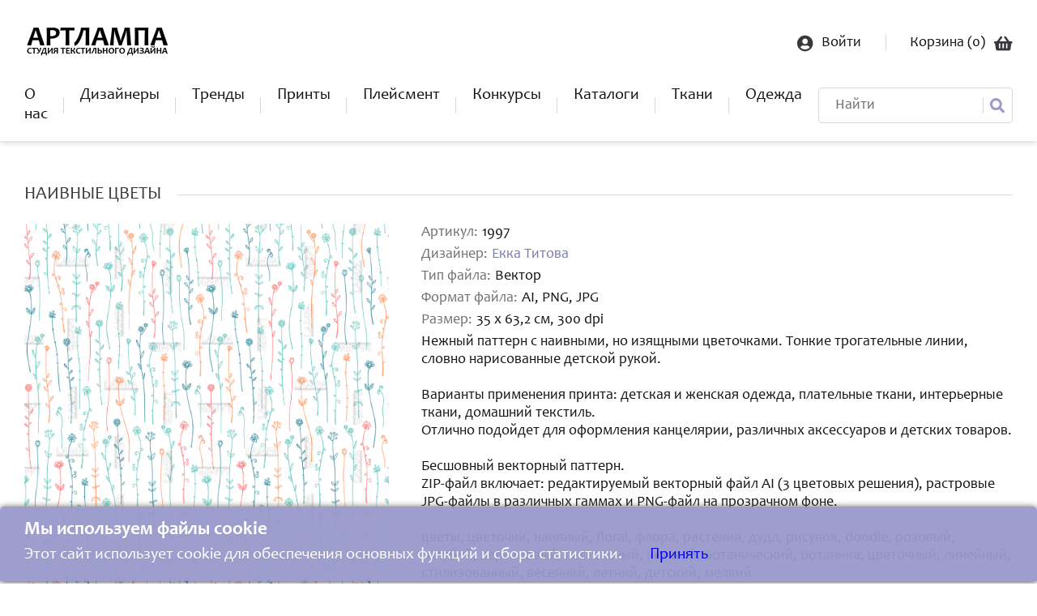

--- FILE ---
content_type: text/html; charset=UTF-8
request_url: https://studiolampa.ru/catalog/1997.html?back=%2Fuser%2F80.html
body_size: 6127
content:
<!DOCTYPE html>
<html lang="ru">

<head>
    <meta charset="utf-8">
    <title>Наивные Цветы — Студия текстильного дизайна АртЛампа</title>
    <meta name="csrf-token" content="4tOAy6ndxxgL5gbUAkpaACQBALGX8rwvd9ujgtR4">
    <meta name="format-detection" content="telephone=no">
    <meta name="viewport" content="width=device-width, height=device-height, initial-scale=1.0, maximum-scale=1.0, user-scalable=0, shrink-to-fit=no">
    <meta http-equiv="X-UA-Compatible" content="IE=edge">
    <meta name="description" content="Студия текстильного дизайна АртЛампа - это интернет-магазин, где Вы можете купить принты и бесшовные паттерны для текстиля. Авторами работ являются профессиональные дизайнеры по текстилю, работающие в этой сфере много лет. В коллекции студии есть эксклюзивные работы, которые можно купить только у нас.">
    <meta name="keywords" content="АртЛампа ,студия АртЛампа, интернет-магазин принтов, купить принт для одежды, купить принт на футболку, где купить принт, принт на ткани на заказ, заказать принт на ткань, студия Lampa,  модные принты, паттернбанк, студия Лампа, паттерн где купить, принт , для ткани, Lampa принты, разработка паттерна, pattern seamless, бесшовный паттерн, модные принты, цветочный принт, принт с бабочками, принт с розами, принт с рыбами, паттерн цветы, ткань с принтом, Россия, российский, банк паттернов, принтист, резюме принтист, художник принтов для обоев, художник по ткани, пример, печать на ткани, artlampa studio">
    <link rel="icon" href="/files/60112856e28c01b48a78f45751f8ab5a.png" type="image/x-icon">
    <link rel="stylesheet" href="https://use.fontawesome.com/releases/v5.15.2/css/all.css" crossorigin="anonymous">
    <link rel="stylesheet" href="https://cdn.jsdelivr.net/gh/fancyapps/fancybox@3.5.7/dist/jquery.fancybox.min.css"/>
    <link rel="stylesheet" href="//cdn.jsdelivr.net/gh/fengyuanchen/cropperjs/dist/cropper.min.css" crossorigin="anonymous">
    <link rel="stylesheet" href="/css/app.css?id=9c86d53e8637d5d35f094ed6bf1b8cfa">
        <!-- Yandex.Metrika counter -->
<script type="text/javascript" >
   (function(m,e,t,r,i,k,a){m[i]=m[i]||function(){(m[i].a=m[i].a||[]).push(arguments)};
   m[i].l=1*new Date();
   for (var j = 0; j < document.scripts.length; j++) {if (document.scripts[j].src === r) { return; }}
   k=e.createElement(t),a=e.getElementsByTagName(t)[0],k.async=1,k.src=r,a.parentNode.insertBefore(k,a)})
   (window, document, "script", "https://mc.yandex.ru/metrika/tag.js", "ym");

   ym(89107009, "init", {
        clickmap:true,
        trackLinks:true,
        accurateTrackBounce:true,
        webvisor:true,
        ecommerce:"dataLayer"
   });
</script>
<noscript><div><img src="https://mc.yandex.ru/watch/89107009" style="position:absolute; left:-9999px;" alt="" /></div></noscript>
<!-- /Yandex.Metrika counter -->

<meta name="p:domain_verify" content="99d0417b790ce4131faad8b14478f91d"/>
<meta name="yandex-verification" content="d49e01753457406f" />

<meta name="zen-verification" content="nxt9ek13OkXHoyyphko9gmODD27SB7jRO8tLPeLe6bEhXLHYfB6FKhLmQfEdbgxp" />
</head>

<body>
<div id="image-model-dialog" class="model-dialog">
    <div class="modal-box">
        <div class="container" id="modalCropper">
            <div class="modal-title">
                Редактирование изображения
                <div class="modal-close"><i class="fas fa-window-close"></i></div>
            </div>
            <div class="modal-body">
                <div class="modal-image">
                    <img id="image">
                </div>
            </div>
            <div class="modal-footer">
                <div class="docs-buttons">
                    <div class="btn-group">
                        <div class="btn btn-primary zoom-in">
                            <i class="fa fa-search-plus"></i>
                        </div>
                        <div class="btn btn-primary zoom-out">
                            <i class="fa fa-search-minus"></i>
                        </div>

                        <div class="btn btn-primary move-left">
                            <i class="fa fa-arrow-left"></i>
                        </div>
                        <div class="btn btn-primary move-right">
                            <i class="fa fa-arrow-right"></i>
                        </div>
                        <div class="btn btn-primary move-up">
                            <i class="fa fa-arrow-up"></i>
                        </div>
                        <div class="btn btn-primary move-down">
                            <i class="fa fa-arrow-down"></i>
                        </div>

                        <div class="btn btn-primary rotate-left">
                            <i class="fa fa-undo-alt"></i>
                        </div>
                        <div class="btn btn-primary rotate-right">
                            <i class="fa fa-redo-alt"></i>
                        </div>
                    </div>
                    
                    <div class="btn btn-primary btn-block save">
                        <i class="fa fa-save"></i> Сохранить
                    </div>
                </div>
            </div>
        </div>
    </div>
</div>
<div class="content-box">
    <header>
        <div class="wrapper">
            <div class="header-top-line">
                <a href="/" class="logo"><img src="/files/b622d8a3aae8ebccb3d2e73d0df956df.png" alt=""></a>
                <div class="log-in-wrap">
                                            <a href="https://studiolampa.ru/user/login" class="login-link">
                            <img src="/images/login.png" alt="">
                            <span>Войти</span>
                        </a>
                                        <a href="https://studiolampa.ru/cart" class="basket-link">
                        <span>Корзина (<span class="cart-count">0</span>) </span>
                        <img src="/images/basket.png" alt="">
                    </a>
                </div>
                <a href="javascript:;" class="drop-menu">
                    <span class="line"></span>
                    <span class="line"></span>
                    <span class="line"></span>
                </a>
            </div>
            <div class="header-menu-wrap">
                <ul class="main-menu">
                    <li><a href="/">О нас</a></li>
                    <li><a href="https://studiolampa.ru/designers">Дизайнеры</a></li>
                    <li><a href="https://studiolampa.ru/trend">Тренды</a></li>
                    <li><a href="https://studiolampa.ru/catalog">Принты</a></li>
                    <li><a href="https://studiolampa.ru/placement">Плейсмент</a></li>
                    
                    <li><a href="https://studiolampa.ru/vote">Конкурсы</a></li>
                    <li><a href="https://studiolampa.ru/catalogs">Каталоги</a></li>
                    <li><a href="https://studiolampa.ru/textile">Ткани</a></li>
                   <li><a href="https://artlampa.vsemaykishop.ru">Одежда</a></li>
                </ul>
                <form class="search-form" action="https://studiolampa.ru/catalog/find">
                    <input type="text" name="find" placeholder="Найти">
                    <button type="submit"><img src="/images/search-icon.png" alt=""></button>
                </form>
            </div>
        </div>
    </header>
        <div class="main-wrap">
        <div class="wrapper">
            <div class="product-card-wrap">
                <div class="main-title-wrap">
                    <h2 class="main-title">Наивные Цветы</h2>
                    <span class="title-line"></span>
                </div>
                <div class="product-card">
                                            <div class="img-wrap">
                            <div class="img slider-block" data-image-id="1">
                                <div class="image-slider-bg active-image-slider" style="background:url('/i/a673a907f4121d013af8938f1bde57f5.png') 0% 0%;background-size: 100%;">
                                </div>
                            </div>
                            <div class="img slider-block display-none" data-image-id="2">
                                <img style="position: relative;z-index:2;" src="/masks/1_1.png" class="card-img image-mask">
                                <div class="image-slider-bg" style="background:url('/i/a673a907f4121d013af8938f1bde57f5.png') 0% 0%;background-size: 100%;">
                                </div>
                            </div>
                            <div class="img slider-block display-none" data-image-id="3">
                                <img style="position: relative;z-index:2;" src="/masks/2_1.png" class="card-img image-mask">
                                <div class="image-slider-bg" style="background:url('/i/a673a907f4121d013af8938f1bde57f5.png') 0% 0%;background-size: 100%;">
                                </div>
                            </div>
                            <div class="img slider-block display-none" data-image-id="4">
                                <img style="position: relative;z-index:2;" src="/masks/3_1.png" class="card-img image-mask">
                                <div class="image-slider-bg" style="background:url('/i/a673a907f4121d013af8938f1bde57f5.png') 0% 0%;background-size: 100%;">
                                </div>
                            </div>
                            <div class="img slider-block display-none" data-image-id="5">
                                <img style="position: relative;z-index:2;" src="/masks/4_1.png" class="card-img image-mask">
                                <div class="image-slider-bg" style="background:url('/i/a673a907f4121d013af8938f1bde57f5.png') 0% 0%;background-size: 100%;">
                                </div>
                            </div>
                            <div class="slidecontainer">
                                <div class="slider-add">-</div>
                                <input type="range" min="10" max="200" value="100" class="slider" id="image_app_range">
                                <div class="slider-add">+</div>
                            </div>
                            <div class="small-img-wrap">
                                <button class="small-img mask-image-preview" data-image-id="1">
                                    <img style="background-image: url('/i/a673a907f4121d013af8938f1bde57f5.png');background-size: 100%;" class="card-img">
                                </button>
                                <button class="small-img mask-image-preview" data-image-id="2" data-mask="/masks/1_1.png">
                                    <img style="background-image: url('/i/a673a907f4121d013af8938f1bde57f5.png');background-size: 100%;" src="/masks/1_1.png" class="card-img">
                                </button>
                                <button class="small-img mask-image-preview" data-image-id="3" data-mask="/masks/2_1.png">
                                    <img style="background-image: url('/i/a673a907f4121d013af8938f1bde57f5.png');background-size: 100%;" src="/masks/2_1.png" class="card-img">
                                </button>
                                <button class="small-img mask-image-preview" data-image-id="4" data-mask="/masks/3_1.png">
                                    <img style="background-image: url('/i/a673a907f4121d013af8938f1bde57f5.png');background-size: 100%;" src="/masks/3_1.png" class="card-img">
                                </button>
                                <button class="small-img mask-image-preview" data-image-id="5" data-mask="/masks/4_1.png">
                                    <img style="background-image: url('/i/a673a907f4121d013af8938f1bde57f5.png');background-size: 100%;" src="/masks/4_1.png" class="card-img">
                                </button>
                            </div>
                        </div>
                                        <div class="text-wrap">
                        <p class="text"><span>Артикул:</span> 1997</p>
                                                    <p class="text"><span>Дизайнер:</span>
                                <a href="https://studiolampa.ru/user/80.html">Екка Титова</a>
                            </p>
                                                <p class="text">
                            <span>Тип файла:</span>                                 Вектор
                                                    </p>
                        <p class="text"><span>Формат файла:</span> AI, PNG, JPG</p>
                        <p class="text"><span>Размер:</span> 35 x 63,2 см, 300 dpi</p>

                        <p class="text">
                            Нежный паттерн с наивными, но изящными цветочками. Тонкие трогательные линии, словно нарисованные детской рукой.<br><br>Варианты применения принта: детская и женская одежда,  плательные ткани, интерьерные ткани, домашний текстиль.<br>Отлично подойдет для оформления канцелярии, различных аксессуаров и детских товаров.<br><br>Бесшовный векторный паттерн.<br>ZIP-файл включает: редактируемый векторный файл AI (3 цветовых решения), растровые JPG-файлы в различных гаммах и PNG-файл на прозрачном фоне.<br><br>цветы, цветочки, наивный, floral, флора, растения, дудл, рисунок, doodle, розовый, голубой, персиковый, пастельный, нежный, ботанический, ботаника, цветочный, линейный, стилизованный, весенний, летний, детский, мелкий
                        </p>
                        <div class="price-box">
                            <p class="text"><span>Лицензия:</span>
                                <b>                                        Коммерческая
                                    </b>
                            </p>
                            <p class="text"><span>Цена:</span> 3 500 руб.</p>
                                                            <a class="btn-purple add-to-cart-one" data-id="1997">купить</a>
                                <a href="https://studiolampa.ru/cart" class="btn-purple btn-go-cart ">перейти в корзину</a>
                                                    </div>
                        <div class="partner-link">
                            <a href="https://studiolampa.ru/page/partners">
                                Наши партнеры по печати
                            </a>
                        </div>
                    </div>
                </div>

                                    <div class="product-card">
                        <div id="textileOrderBox" class="img-wrap ruler-block" data-width=" 35 ">
                            <div class="ruler"></div>
                            <div class="img ruler-main-image-block">
                                <div class="image-slider-bg" style="background:url(/i/a673a907f4121d013af8938f1bde57f5.png) bottom left;background-size: auto 100%;">
                                </div>
                            </div>
                            <div class="ruler-description">
                                <p class="text">Масштаб: <span class="current-scale">100</span>%</p>
                            </div>
                            <div class="slider-ruler">
                                <div class="slider-add">20%</div>
                                <input type="range" min="20" max="100" value="100" class="slider" id="ruler-slider">
                                <div class="slider-add">100%</div>
                            </div>
                            <div class="small-img-wrap ruler-small-image">
                                                                    <button class="small-img other-image-preview" data-image="/i/a673a907f4121d013af8938f1bde57f5.png">
                                        <img src="/files/7a594f9135186d2b6e95cbf5dc64a6bf.png" class="card-img">
                                    </button>
                                                                    <button class="small-img other-image-preview" data-image="/i/a50a0ed74db43ae884dec154ba411082.png">
                                        <img src="/files/d297670a8332c95628f116c050f4cf7d.png" class="card-img">
                                    </button>
                                                                    <button class="small-img other-image-preview" data-image="/i/f18b11849dcf5e171aa772be85dc088f.png">
                                        <img src="/files/61485e8fdb5d4af5ec4166c9dd4d94c8.png" class="card-img">
                                    </button>
                                                            </div>
                        </div>
                        <div class="text-wrap textile-order-box">
                            <h2>Заказ ткани</h2>
                            <div class="textile-form-ajax">
                                <form>
                                    <input type="hidden" name="scale" id="scale-ruler" value="100"/>
                                    <input type="hidden" name="image" id="textileOrderImage" value=""/>
                                    <div class="page-form">
                                        <div class="form-group">
                                            <div class="name">Имя *</div>
                                            <div class="right">
                                                <input class="form-controls" required="" name="name" value="">
                                            </div>
                                        </div>
                                        <div class="form-group">
                                            <div class="name">Телефон *</div>
                                            <div class="right">
                                                <input class="form-controls" required="" name="phone" value="">
                                            </div>
                                        </div>
                                        <div class="form-group">
                                            <div class="name">Email</div>
                                            <div class="right">
                                                <input class="form-controls" required="" name="email" value="">
                                            </div>
                                        </div>
                                        <div class="form-group">
                                            <div class="name">Кол-во метров</div>
                                            <div class="right">
                                                <input class="form-controls" required="" name="count">
                                            </div>
                                        </div>
                                        <div class="form-group">
                                            <div class="name">Комментарий</div>
                                            <div class="right">
                                                <textarea class="form-controls" name="comment"></textarea>
                                            </div>
                                        </div>
                                        <div class="form-group">
                                            <div class="submit">
                                                <button type="submit" class="btn-purple textile-send">Оставить заявку</button>
                                            </div>
                                        </div>
                                    </div>
                                </form>
                            </div>
                        </div>
                    </div>
                                                    <a href="/user/80.html" class="btn-purple" onclick="if (history.length > 2) {window.history.back(); return false;}">Вернуться назад</a>
                

                <div class="similar-list">
                    <div class="main-title-wrap">
                        <h2 class="main-title">похожие</h2>
                        <span class="title-line"></span>
                    </div>
                    <div class="similar-wrap">
                                                    <a href="https://studiolampa.ru/textile/1845.html?back=%2Fcatalog%2F1997.html%3Fback%3D%252Fuser%252F80.html" class="similar-item">
                                <img src=/files/e6a1addc964ba8791b9912f634346e1d.png alt="">
                            </a>
                                                    <a href="https://studiolampa.ru/textile/1850.html?back=%2Fcatalog%2F1997.html%3Fback%3D%252Fuser%252F80.html" class="similar-item">
                                <img src=/files/3fa31f3b6ed14d2dd03d956618fde7aa.png alt="">
                            </a>
                                                    <a href="https://studiolampa.ru/textile/2225.html?back=%2Fcatalog%2F1997.html%3Fback%3D%252Fuser%252F80.html" class="similar-item">
                                <img src=/files/07f6ebd5b3d40c65435c47afbbc6aab7.png alt="">
                            </a>
                                                    <a href="https://studiolampa.ru/textile/4266.html?back=%2Fcatalog%2F1997.html%3Fback%3D%252Fuser%252F80.html" class="similar-item">
                                <img src=/files/e58dab4c6380a55db95fe36760182a68.png alt="">
                            </a>
                                            </div>
                </div>
                

                            </div>
        </div>
    </div>
</div>
<footer>
    <div class="wrapper">
        <div class="footer-logo-wrap">
            <a href="/" class="footer-logo"><img src="/files/74a3badccde91339a0096fb1df6d1048.png" alt=""></a>
            <p class="copyright">&copy; Разработка сайта <a href="https://ns100.ru/" target="_blank">NS100</a></p>
        </div>
        <div class="menu-wrap">
            <h3>Покупателю</h3>
            <ul>
                <li><a href="https://studiolampa.ru/page/prices_and_licenses">Цены и лицензии</a></li>
                <li><a href="https://studiolampa.ru/catalog">Купить дизайн</a></li>
                <li><a href="https://studiolampa.ru/page/order_design">Заказать дизайн</a></li>
                <li><a href="https://studiolampa.ru/page/ask_question">Задать вопрос</a></li>
            </ul>
        </div>
        <div class="menu-wrap">
            <h3>Дизайнеру</h3>
            <ul>
                <li><a href="https://studiolampa.ru/page/cooperation_agreement">Соглашение о сотрудничестве</a></li>
                <li><a href="https://studiolampa.ru/page/file_requirement">Требования к файлам</a></li>
                <li><a href="https://studiolampa.ru/page/apply_to_studio">Подать заявку в студию</a></li>
                <li><a href="https://studiolampa.ru/page/support">Техподдержка</a></li>
            </ul>
        </div>
        <div class="menu-wrap">
            <ul>
                <li><a href="https://studiolampa.ru/page/contacts">Контакты</a></li>
                <li><a href="https://studiolampa.ru/page/privacy_policy">Политика конфиденциальности</a></li>
                <li><a href="https://studiolampa.ru/page/polzovatelskoe_soglashenie%C2%A0">Пользовательское соглашение </a></li>
                <li><a href="https://studiolampa.ru/page/oferta">Оферта</a></li>
            </ul>
        </div>
        <div class="menu-wrap">
            <h3>+79994662231</h3>
            <ul>
                <li><a href="">7.00-17.00 по МСК</a></li>
                <li class="icon">
                                            <a href="https://api.whatsapp.com/send?phone=79231829867&amp;text=" target="_blank">
                            <i class="fab fa-whatsapp"></i>
                        </a>
                                                                <a href="https://t.me/studiolampa" target="_blank">
                            <i class="fab fa-telegram"></i>
                        </a>
                                                                                    <a href="https://vk.com/studiolampa" target="_blank">
                            <i class="fab fa-vk"></i>
                        </a>
                                                        </li>
            </ul>
        </div>
    </div>
</footer>

<script src="/js/app.js?id=3a1b371a14bac62a10012db3d364c647"></script>

<script src="//cdn.jsdelivr.net/gh/fancyapps/fancybox@3.5.7/dist/jquery.fancybox.min.js"></script>

</body>

</html>

<!--для баннера-->
    <div id="CookiesBox" x-data="{ open: true }" x-show="open" class="fixed bottom-0 left-0 right-0 bg-white border-t border-gray-200 p-4 shadow-lg z-50">
    <div class="max-w-4xl mx-auto flex flex-col md:flex-row items-center justify-between gap-4">
        <div class="flex-1">
            <h3 class="font-bold text-gray-900">Мы используем файлы cookie</h3>
            <p class="text-gray-700 mt-2">
                Этот сайт использует cookie для обеспечения основных функций и сбора статистики. 
                <a id="nasha_button" href="#hide" class="text-blue-600 hover:underline text-sm inline-block mt-2" onclick="document.getElementById('CookiesBox').style.display='none'">
                    Принять
                </a>
            </p>
            
        </div>
    </div>
</div>
<script>
    window.onload = function setupCookies()
    {   
        if (! document.cookie.includes('cookies_accepted=true')) 
        {
            console.log("document.cookie");
            
            document.getElementById('CookiesBox').style.display = "block"
        }

        document.getElementById('CookiesBox').onclick = function() 
        {
            const nextYear = new Date();
            nextYear.setFullYear(nextYear.getFullYear() + 1);
            document.cookie = `cookies_accepted=true; expires=${nextYear.toUTCString()}; path=/`;

            document.getElementById('CookiesBox').style.display = none
        };
    }

   // window.addEventListener('load', setupCookies);
   //window.onload = setupCookies() 
</script>
<!--для баннера end-->